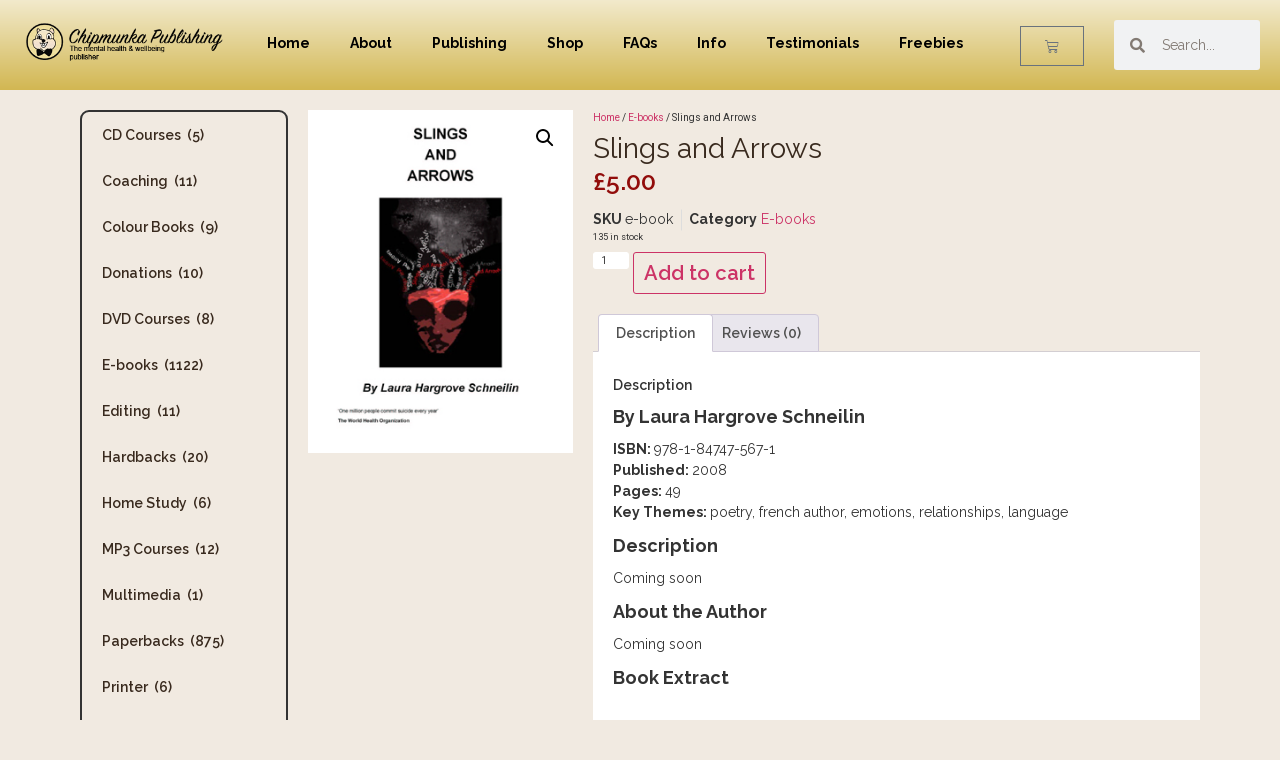

--- FILE ---
content_type: text/html; charset=UTF-8
request_url: https://chipmunkapublishing.com/product/slings-and-arrows/
body_size: 15720
content:
<!doctype html>
<html lang="en-US">
<head>
<meta charset="UTF-8">
<meta name="viewport" content="width=device-width, initial-scale=1">
<link rel="profile" href="https://gmpg.org/xfn/11">
<title>Slings and Arrows &#8211; ChipmunkaPublishing Ltd</title>
<meta name='robots' content='max-image-preview:large' />
<style>img:is([sizes="auto" i], [sizes^="auto," i]) { contain-intrinsic-size: 3000px 1500px }</style>
<link rel="alternate" type="application/rss+xml" title="ChipmunkaPublishing Ltd &raquo; Feed" href="https://chipmunkapublishing.com/feed/" />
<link rel="alternate" type="application/rss+xml" title="ChipmunkaPublishing Ltd &raquo; Comments Feed" href="https://chipmunkapublishing.com/comments/feed/" />
<link rel="alternate" type="application/rss+xml" title="ChipmunkaPublishing Ltd &raquo; Slings and Arrows Comments Feed" href="https://chipmunkapublishing.com/product/slings-and-arrows/feed/" />
<!-- <link rel='stylesheet' id='bs_bootstrap-css' href='https://chipmunkapublishing.com/wp-content/plugins/bootstrap-shortcodes/css/bootstrap.css?ver=6.7.4' media='all' /> -->
<!-- <link rel='stylesheet' id='bs_shortcodes-css' href='https://chipmunkapublishing.com/wp-content/plugins/bootstrap-shortcodes/css/shortcodes.css?ver=6.7.4' media='all' /> -->
<!-- <link rel='stylesheet' id='photoswipe-css' href='https://chipmunkapublishing.com/wp-content/plugins/woocommerce/assets/css/photoswipe/photoswipe.min.css?ver=9.6.3' media='all' /> -->
<!-- <link rel='stylesheet' id='photoswipe-default-skin-css' href='https://chipmunkapublishing.com/wp-content/plugins/woocommerce/assets/css/photoswipe/default-skin/default-skin.min.css?ver=9.6.3' media='all' /> -->
<!-- <link rel='stylesheet' id='woocommerce-layout-css' href='https://chipmunkapublishing.com/wp-content/plugins/woocommerce/assets/css/woocommerce-layout.css?ver=9.6.3' media='all' /> -->
<link rel="stylesheet" type="text/css" href="//chipmunkapublishing.com/wp-content/cache/wpfc-minified/89osf1nd/dr85h.css" media="all"/>
<!-- <link rel='stylesheet' id='woocommerce-smallscreen-css' href='https://chipmunkapublishing.com/wp-content/plugins/woocommerce/assets/css/woocommerce-smallscreen.css?ver=9.6.3' media='only screen and (max-width: 768px)' /> -->
<link rel="stylesheet" type="text/css" href="//chipmunkapublishing.com/wp-content/cache/wpfc-minified/8yxy8qsq/dr7wo.css" media="only screen and (max-width: 768px)"/>
<!-- <link rel='stylesheet' id='woocommerce-general-css' href='https://chipmunkapublishing.com/wp-content/plugins/woocommerce/assets/css/woocommerce.css?ver=9.6.3' media='all' /> -->
<link rel="stylesheet" type="text/css" href="//chipmunkapublishing.com/wp-content/cache/wpfc-minified/d7auwcfo/dr7wo.css" media="all"/>
<style id='woocommerce-inline-inline-css'>
.woocommerce form .form-row .required { visibility: visible; }
</style>
<!-- <link rel='stylesheet' id='gateway-css' href='https://chipmunkapublishing.com/wp-content/plugins/woocommerce-paypal-payments/modules/ppcp-button/assets/css/gateway.css?ver=2.9.6' media='all' /> -->
<!-- <link rel='stylesheet' id='brands-styles-css' href='https://chipmunkapublishing.com/wp-content/plugins/woocommerce/assets/css/brands.css?ver=9.6.3' media='all' /> -->
<!-- <link rel='stylesheet' id='hello-elementor-css' href='https://chipmunkapublishing.com/wp-content/themes/hello-elementor/style.min.css?ver=3.2.1' media='all' /> -->
<!-- <link rel='stylesheet' id='hello-elementor-theme-style-css' href='https://chipmunkapublishing.com/wp-content/themes/hello-elementor/theme.min.css?ver=3.2.1' media='all' /> -->
<!-- <link rel='stylesheet' id='hello-elementor-header-footer-css' href='https://chipmunkapublishing.com/wp-content/themes/hello-elementor/header-footer.min.css?ver=3.2.1' media='all' /> -->
<!-- <link rel='stylesheet' id='elementor-frontend-css' href='https://chipmunkapublishing.com/wp-content/plugins/elementor/assets/css/frontend.min.css?ver=3.27.0' media='all' /> -->
<link rel="stylesheet" type="text/css" href="//chipmunkapublishing.com/wp-content/cache/wpfc-minified/eickd37f/dr85h.css" media="all"/>
<link rel='stylesheet' id='elementor-post-14141-css' href='https://chipmunkapublishing.com/wp-content/uploads/elementor/css/post-14141.css?ver=1737455706' media='all' />
<!-- <link rel='stylesheet' id='widget-image-css' href='https://chipmunkapublishing.com/wp-content/plugins/elementor/assets/css/widget-image.min.css?ver=3.27.0' media='all' /> -->
<!-- <link rel='stylesheet' id='widget-nav-menu-css' href='https://chipmunkapublishing.com/wp-content/plugins/pro-elements/assets/css/widget-nav-menu.min.css?ver=3.26.3' media='all' /> -->
<!-- <link rel='stylesheet' id='widget-woocommerce-menu-cart-css' href='https://chipmunkapublishing.com/wp-content/plugins/pro-elements/assets/css/widget-woocommerce-menu-cart.min.css?ver=3.26.3' media='all' /> -->
<!-- <link rel='stylesheet' id='widget-search-form-css' href='https://chipmunkapublishing.com/wp-content/plugins/pro-elements/assets/css/widget-search-form.min.css?ver=3.26.3' media='all' /> -->
<!-- <link rel='stylesheet' id='elementor-icons-shared-0-css' href='https://chipmunkapublishing.com/wp-content/plugins/elementor/assets/lib/font-awesome/css/fontawesome.min.css?ver=5.15.3' media='all' /> -->
<!-- <link rel='stylesheet' id='elementor-icons-fa-solid-css' href='https://chipmunkapublishing.com/wp-content/plugins/elementor/assets/lib/font-awesome/css/solid.min.css?ver=5.15.3' media='all' /> -->
<!-- <link rel='stylesheet' id='widget-spacer-css' href='https://chipmunkapublishing.com/wp-content/plugins/elementor/assets/css/widget-spacer.min.css?ver=3.27.0' media='all' /> -->
<!-- <link rel='stylesheet' id='widget-heading-css' href='https://chipmunkapublishing.com/wp-content/plugins/elementor/assets/css/widget-heading.min.css?ver=3.27.0' media='all' /> -->
<!-- <link rel='stylesheet' id='widget-social-icons-css' href='https://chipmunkapublishing.com/wp-content/plugins/elementor/assets/css/widget-social-icons.min.css?ver=3.27.0' media='all' /> -->
<!-- <link rel='stylesheet' id='e-apple-webkit-css' href='https://chipmunkapublishing.com/wp-content/plugins/elementor/assets/css/conditionals/apple-webkit.min.css?ver=3.27.0' media='all' /> -->
<!-- <link rel='stylesheet' id='widget-text-editor-css' href='https://chipmunkapublishing.com/wp-content/plugins/elementor/assets/css/widget-text-editor.min.css?ver=3.27.0' media='all' /> -->
<!-- <link rel='stylesheet' id='widget-woocommerce-product-images-css' href='https://chipmunkapublishing.com/wp-content/plugins/pro-elements/assets/css/widget-woocommerce-product-images.min.css?ver=3.26.3' media='all' /> -->
<!-- <link rel='stylesheet' id='widget-woocommerce-product-price-css' href='https://chipmunkapublishing.com/wp-content/plugins/pro-elements/assets/css/widget-woocommerce-product-price.min.css?ver=3.26.3' media='all' /> -->
<!-- <link rel='stylesheet' id='widget-woocommerce-product-meta-css' href='https://chipmunkapublishing.com/wp-content/plugins/pro-elements/assets/css/widget-woocommerce-product-meta.min.css?ver=3.26.3' media='all' /> -->
<!-- <link rel='stylesheet' id='widget-woocommerce-product-add-to-cart-css' href='https://chipmunkapublishing.com/wp-content/plugins/pro-elements/assets/css/widget-woocommerce-product-add-to-cart.min.css?ver=3.26.3' media='all' /> -->
<!-- <link rel='stylesheet' id='widget-woocommerce-product-data-tabs-css' href='https://chipmunkapublishing.com/wp-content/plugins/pro-elements/assets/css/widget-woocommerce-product-data-tabs.min.css?ver=3.26.3' media='all' /> -->
<!-- <link rel='stylesheet' id='elementor-icons-css' href='https://chipmunkapublishing.com/wp-content/plugins/elementor/assets/lib/eicons/css/elementor-icons.min.css?ver=5.35.0' media='all' /> -->
<link rel="stylesheet" type="text/css" href="//chipmunkapublishing.com/wp-content/cache/wpfc-minified/6xl5a6jk/dr85h.css" media="all"/>
<link rel='stylesheet' id='elementor-post-14198-css' href='https://chipmunkapublishing.com/wp-content/uploads/elementor/css/post-14198.css?ver=1737455706' media='all' />
<link rel='stylesheet' id='elementor-post-14217-css' href='https://chipmunkapublishing.com/wp-content/uploads/elementor/css/post-14217.css?ver=1737455706' media='all' />
<link rel='stylesheet' id='elementor-post-14318-css' href='https://chipmunkapublishing.com/wp-content/uploads/elementor/css/post-14318.css?ver=1737455706' media='all' />
<link rel='stylesheet' id='hello-elementor-child-style-css' href='https://chipmunkapublishing.com/wp-content/themes/hello-elementor-child/style.css?ver=2.0.0' media='all' />
<link rel='stylesheet' id='google-fonts-1-css' href='https://fonts.googleapis.com/css?family=Raleway%3A100%2C100italic%2C200%2C200italic%2C300%2C300italic%2C400%2C400italic%2C500%2C500italic%2C600%2C600italic%2C700%2C700italic%2C800%2C800italic%2C900%2C900italic%7CRoboto+Slab%3A100%2C100italic%2C200%2C200italic%2C300%2C300italic%2C400%2C400italic%2C500%2C500italic%2C600%2C600italic%2C700%2C700italic%2C800%2C800italic%2C900%2C900italic%7CRoboto%3A100%2C100italic%2C200%2C200italic%2C300%2C300italic%2C400%2C400italic%2C500%2C500italic%2C600%2C600italic%2C700%2C700italic%2C800%2C800italic%2C900%2C900italic&#038;display=swap&#038;ver=6.7.4' media='all' />
<!-- <link rel='stylesheet' id='elementor-icons-fa-regular-css' href='https://chipmunkapublishing.com/wp-content/plugins/elementor/assets/lib/font-awesome/css/regular.min.css?ver=5.15.3' media='all' /> -->
<!-- <link rel='stylesheet' id='elementor-icons-fa-brands-css' href='https://chipmunkapublishing.com/wp-content/plugins/elementor/assets/lib/font-awesome/css/brands.min.css?ver=5.15.3' media='all' /> -->
<link rel="stylesheet" type="text/css" href="//chipmunkapublishing.com/wp-content/cache/wpfc-minified/jlp8i32q/dr7wo.css" media="all"/>
<link rel="preconnect" href="https://fonts.gstatic.com/" crossorigin><script src='//chipmunkapublishing.com/wp-content/cache/wpfc-minified/k9t64o6l/dr7wo.js' type="text/javascript"></script>
<!-- <script src="https://chipmunkapublishing.com/wp-includes/js/jquery/jquery.min.js?ver=3.7.1" id="jquery-core-js"></script> -->
<!-- <script src="https://chipmunkapublishing.com/wp-includes/js/jquery/jquery-migrate.min.js?ver=3.4.1" id="jquery-migrate-js"></script> -->
<!-- <script src="https://chipmunkapublishing.com/wp-content/plugins/bootstrap-shortcodes/js/bootstrap.js?ver=6.7.4" id="bs_bootstrap-js"></script> -->
<!-- <script src="https://chipmunkapublishing.com/wp-content/plugins/bootstrap-shortcodes/js/init.js?ver=6.7.4" id="bs_init-js"></script> -->
<!-- <script src="https://chipmunkapublishing.com/wp-content/plugins/woocommerce/assets/js/jquery-blockui/jquery.blockUI.min.js?ver=2.7.0-wc.9.6.3" id="jquery-blockui-js" defer data-wp-strategy="defer"></script> -->
<script id="wc-add-to-cart-js-extra">
var wc_add_to_cart_params = {"ajax_url":"\/wp-admin\/admin-ajax.php","wc_ajax_url":"\/?wc-ajax=%%endpoint%%","i18n_view_cart":"View cart","cart_url":"https:\/\/chipmunkapublishing.com\/cart\/","is_cart":"","cart_redirect_after_add":"no"};
</script>
<script src='//chipmunkapublishing.com/wp-content/cache/wpfc-minified/1ynghcuj/dr85h.js' type="text/javascript"></script>
<!-- <script src="https://chipmunkapublishing.com/wp-content/plugins/woocommerce/assets/js/frontend/add-to-cart.min.js?ver=9.6.3" id="wc-add-to-cart-js" defer data-wp-strategy="defer"></script> -->
<!-- <script src="https://chipmunkapublishing.com/wp-content/plugins/woocommerce/assets/js/zoom/jquery.zoom.min.js?ver=1.7.21-wc.9.6.3" id="zoom-js" defer data-wp-strategy="defer"></script> -->
<!-- <script src="https://chipmunkapublishing.com/wp-content/plugins/woocommerce/assets/js/flexslider/jquery.flexslider.min.js?ver=2.7.2-wc.9.6.3" id="flexslider-js" defer data-wp-strategy="defer"></script> -->
<!-- <script src="https://chipmunkapublishing.com/wp-content/plugins/woocommerce/assets/js/photoswipe/photoswipe.min.js?ver=4.1.1-wc.9.6.3" id="photoswipe-js" defer data-wp-strategy="defer"></script> -->
<!-- <script src="https://chipmunkapublishing.com/wp-content/plugins/woocommerce/assets/js/photoswipe/photoswipe-ui-default.min.js?ver=4.1.1-wc.9.6.3" id="photoswipe-ui-default-js" defer data-wp-strategy="defer"></script> -->
<script id="wc-single-product-js-extra">
var wc_single_product_params = {"i18n_required_rating_text":"Please select a rating","i18n_product_gallery_trigger_text":"View full-screen image gallery","review_rating_required":"yes","flexslider":{"rtl":false,"animation":"slide","smoothHeight":true,"directionNav":false,"controlNav":"thumbnails","slideshow":false,"animationSpeed":500,"animationLoop":false,"allowOneSlide":false},"zoom_enabled":"1","zoom_options":[],"photoswipe_enabled":"1","photoswipe_options":{"shareEl":false,"closeOnScroll":false,"history":false,"hideAnimationDuration":0,"showAnimationDuration":0},"flexslider_enabled":"1"};
</script>
<script src='//chipmunkapublishing.com/wp-content/cache/wpfc-minified/ld55epvm/dr85h.js' type="text/javascript"></script>
<!-- <script src="https://chipmunkapublishing.com/wp-content/plugins/woocommerce/assets/js/frontend/single-product.min.js?ver=9.6.3" id="wc-single-product-js" defer data-wp-strategy="defer"></script> -->
<!-- <script src="https://chipmunkapublishing.com/wp-content/plugins/woocommerce/assets/js/js-cookie/js.cookie.min.js?ver=2.1.4-wc.9.6.3" id="js-cookie-js" defer data-wp-strategy="defer"></script> -->
<script id="woocommerce-js-extra">
var woocommerce_params = {"ajax_url":"\/wp-admin\/admin-ajax.php","wc_ajax_url":"\/?wc-ajax=%%endpoint%%"};
</script>
<script src='//chipmunkapublishing.com/wp-content/cache/wpfc-minified/f0zugjzp/dr7wo.js' type="text/javascript"></script>
<!-- <script src="https://chipmunkapublishing.com/wp-content/plugins/woocommerce/assets/js/frontend/woocommerce.min.js?ver=9.6.3" id="woocommerce-js" defer data-wp-strategy="defer"></script> -->
<link rel="https://api.w.org/" href="https://chipmunkapublishing.com/wp-json/" /><link rel="alternate" title="JSON" type="application/json" href="https://chipmunkapublishing.com/wp-json/wp/v2/product/32308" /><link rel="EditURI" type="application/rsd+xml" title="RSD" href="https://chipmunkapublishing.com/xmlrpc.php?rsd" />
<meta name="generator" content="WordPress 6.7.4" />
<meta name="generator" content="WooCommerce 9.6.3" />
<link rel="canonical" href="https://chipmunkapublishing.com/product/slings-and-arrows/" />
<link rel='shortlink' href='https://chipmunkapublishing.com/?p=32308' />
<link rel="alternate" title="oEmbed (JSON)" type="application/json+oembed" href="https://chipmunkapublishing.com/wp-json/oembed/1.0/embed?url=https%3A%2F%2Fchipmunkapublishing.com%2Fproduct%2Fslings-and-arrows%2F" />
<link rel="alternate" title="oEmbed (XML)" type="text/xml+oembed" href="https://chipmunkapublishing.com/wp-json/oembed/1.0/embed?url=https%3A%2F%2Fchipmunkapublishing.com%2Fproduct%2Fslings-and-arrows%2F&#038;format=xml" />
<noscript><style>.woocommerce-product-gallery{ opacity: 1 !important; }</style></noscript>
<meta name="generator" content="Elementor 3.27.0; features: additional_custom_breakpoints; settings: css_print_method-external, google_font-enabled, font_display-swap">
<style>
.e-con.e-parent:nth-of-type(n+4):not(.e-lazyloaded):not(.e-no-lazyload),
.e-con.e-parent:nth-of-type(n+4):not(.e-lazyloaded):not(.e-no-lazyload) * {
background-image: none !important;
}
@media screen and (max-height: 1024px) {
.e-con.e-parent:nth-of-type(n+3):not(.e-lazyloaded):not(.e-no-lazyload),
.e-con.e-parent:nth-of-type(n+3):not(.e-lazyloaded):not(.e-no-lazyload) * {
background-image: none !important;
}
}
@media screen and (max-height: 640px) {
.e-con.e-parent:nth-of-type(n+2):not(.e-lazyloaded):not(.e-no-lazyload),
.e-con.e-parent:nth-of-type(n+2):not(.e-lazyloaded):not(.e-no-lazyload) * {
background-image: none !important;
}
}
</style>
<style class='wp-fonts-local'>
@font-face{font-family:Inter;font-style:normal;font-weight:300 900;font-display:fallback;src:url('https://chipmunkapublishing.com/wp-content/plugins/woocommerce/assets/fonts/Inter-VariableFont_slnt,wght.woff2') format('woff2');font-stretch:normal;}
@font-face{font-family:Cardo;font-style:normal;font-weight:400;font-display:fallback;src:url('https://chipmunkapublishing.com/wp-content/plugins/woocommerce/assets/fonts/cardo_normal_400.woff2') format('woff2');}
</style>
<link rel="icon" href="https://chipmunkapublishing.com/wp-content/uploads/2023/09/cropped-ChiplogoColour-1-32x32.png" sizes="32x32" />
<link rel="icon" href="https://chipmunkapublishing.com/wp-content/uploads/2023/09/cropped-ChiplogoColour-1-192x192.png" sizes="192x192" />
<link rel="apple-touch-icon" href="https://chipmunkapublishing.com/wp-content/uploads/2023/09/cropped-ChiplogoColour-1-180x180.png" />
<meta name="msapplication-TileImage" content="https://chipmunkapublishing.com/wp-content/uploads/2023/09/cropped-ChiplogoColour-1-270x270.png" />
</head>
<body class="product-template-default single single-product postid-32308 wp-custom-logo wp-embed-responsive theme-hello-elementor woocommerce woocommerce-page woocommerce-no-js elementor-default elementor-template-full-width elementor-kit-14141 elementor-page-14318">
<a class="skip-link screen-reader-text" href="#content">Skip to content</a>
<div data-elementor-type="header" data-elementor-id="14198" class="elementor elementor-14198 elementor-location-header" data-elementor-post-type="elementor_library">
<div class="elementor-element elementor-element-60648ff6 e-con-full e-flex e-con e-parent" data-id="60648ff6" data-element_type="container" data-settings="{&quot;background_background&quot;:&quot;gradient&quot;,&quot;sticky&quot;:&quot;top&quot;,&quot;sticky_on&quot;:[&quot;desktop&quot;,&quot;tablet&quot;,&quot;mobile&quot;],&quot;sticky_offset&quot;:0,&quot;sticky_effects_offset&quot;:0,&quot;sticky_anchor_link_offset&quot;:0}">
<div class="elementor-element elementor-element-754a9640 e-con-full e-flex e-con e-child" data-id="754a9640" data-element_type="container">
<div class="elementor-element elementor-element-3bb8302f elementor-widget elementor-widget-image" data-id="3bb8302f" data-element_type="widget" data-widget_type="image.default">
<div class="elementor-widget-container">
<img width="350" height="72" src="https://chipmunkapublishing.com/wp-content/uploads/2023/09/Chip.png" class="attachment-full size-full wp-image-14142" alt="" />															</div>
</div>
</div>
<div class="elementor-element elementor-element-58f389ea e-con-full e-flex e-con e-child" data-id="58f389ea" data-element_type="container">
<div class="elementor-element elementor-element-288a34e elementor-nav-menu--dropdown-tablet elementor-nav-menu__text-align-aside elementor-nav-menu--toggle elementor-nav-menu--burger elementor-widget elementor-widget-nav-menu" data-id="288a34e" data-element_type="widget" data-settings="{&quot;layout&quot;:&quot;horizontal&quot;,&quot;submenu_icon&quot;:{&quot;value&quot;:&quot;&lt;i class=\&quot;fas fa-caret-down\&quot;&gt;&lt;\/i&gt;&quot;,&quot;library&quot;:&quot;fa-solid&quot;},&quot;toggle&quot;:&quot;burger&quot;}" data-widget_type="nav-menu.default">
<div class="elementor-widget-container">
<nav aria-label="Menu" class="elementor-nav-menu--main elementor-nav-menu__container elementor-nav-menu--layout-horizontal e--pointer-none">
<ul id="menu-1-288a34e" class="elementor-nav-menu"><li class="menu-item menu-item-type-post_type menu-item-object-page menu-item-home menu-item-673"><a href="https://chipmunkapublishing.com/" class="elementor-item">Home</a></li>
<li class="menu-item menu-item-type-post_type menu-item-object-page menu-item-679"><a href="https://chipmunkapublishing.com/about/" class="elementor-item">About</a></li>
<li class="menu-item menu-item-type-post_type menu-item-object-page menu-item-745"><a href="https://chipmunkapublishing.com/get-published/" class="elementor-item">Publishing</a></li>
<li class="menu-item menu-item-type-custom menu-item-object-custom menu-item-635"><a href="https://chipmunkapublishing.com/shop/" class="elementor-item">Shop</a></li>
<li class="menu-item menu-item-type-post_type menu-item-object-page menu-item-680"><a href="https://chipmunkapublishing.com/faqs-2/" class="elementor-item">FAQs</a></li>
<li class="menu-item menu-item-type-post_type menu-item-object-page menu-item-638"><a href="https://chipmunkapublishing.com/author-information/" class="elementor-item">Info</a></li>
<li class="menu-item menu-item-type-post_type menu-item-object-page menu-item-672"><a href="https://chipmunkapublishing.com/testimonials/" class="elementor-item">Testimonials</a></li>
<li class="menu-item menu-item-type-post_type menu-item-object-page menu-item-30108"><a href="https://chipmunkapublishing.com/specials/" class="elementor-item">Freebies</a></li>
</ul>			</nav>
<div class="elementor-menu-toggle" role="button" tabindex="0" aria-label="Menu Toggle" aria-expanded="false">
<i aria-hidden="true" role="presentation" class="elementor-menu-toggle__icon--open eicon-menu-bar"></i><i aria-hidden="true" role="presentation" class="elementor-menu-toggle__icon--close eicon-close"></i>		</div>
<nav class="elementor-nav-menu--dropdown elementor-nav-menu__container" aria-hidden="true">
<ul id="menu-2-288a34e" class="elementor-nav-menu"><li class="menu-item menu-item-type-post_type menu-item-object-page menu-item-home menu-item-673"><a href="https://chipmunkapublishing.com/" class="elementor-item" tabindex="-1">Home</a></li>
<li class="menu-item menu-item-type-post_type menu-item-object-page menu-item-679"><a href="https://chipmunkapublishing.com/about/" class="elementor-item" tabindex="-1">About</a></li>
<li class="menu-item menu-item-type-post_type menu-item-object-page menu-item-745"><a href="https://chipmunkapublishing.com/get-published/" class="elementor-item" tabindex="-1">Publishing</a></li>
<li class="menu-item menu-item-type-custom menu-item-object-custom menu-item-635"><a href="https://chipmunkapublishing.com/shop/" class="elementor-item" tabindex="-1">Shop</a></li>
<li class="menu-item menu-item-type-post_type menu-item-object-page menu-item-680"><a href="https://chipmunkapublishing.com/faqs-2/" class="elementor-item" tabindex="-1">FAQs</a></li>
<li class="menu-item menu-item-type-post_type menu-item-object-page menu-item-638"><a href="https://chipmunkapublishing.com/author-information/" class="elementor-item" tabindex="-1">Info</a></li>
<li class="menu-item menu-item-type-post_type menu-item-object-page menu-item-672"><a href="https://chipmunkapublishing.com/testimonials/" class="elementor-item" tabindex="-1">Testimonials</a></li>
<li class="menu-item menu-item-type-post_type menu-item-object-page menu-item-30108"><a href="https://chipmunkapublishing.com/specials/" class="elementor-item" tabindex="-1">Freebies</a></li>
</ul>			</nav>
</div>
</div>
</div>
<div class="elementor-element elementor-element-2e4f5b0 toggle-icon--cart-light elementor-menu-cart--items-indicator-none elementor-widget__width-initial elementor-menu-cart--cart-type-side-cart elementor-menu-cart--show-remove-button-yes elementor-widget elementor-widget-woocommerce-menu-cart" data-id="2e4f5b0" data-element_type="widget" data-settings="{&quot;automatically_open_cart&quot;:&quot;yes&quot;,&quot;cart_type&quot;:&quot;side-cart&quot;,&quot;open_cart&quot;:&quot;click&quot;}" data-widget_type="woocommerce-menu-cart.default">
<div class="elementor-widget-container">
<div class="elementor-menu-cart__wrapper">
<div class="elementor-menu-cart__toggle_wrapper">
<div class="elementor-menu-cart__container elementor-lightbox" aria-hidden="true">
<div class="elementor-menu-cart__main" aria-hidden="true">
<div class="elementor-menu-cart__close-button">
</div>
<div class="widget_shopping_cart_content">
</div>
</div>
</div>
<div class="elementor-menu-cart__toggle elementor-button-wrapper">
<a id="elementor-menu-cart__toggle_button" href="#" class="elementor-menu-cart__toggle_button elementor-button elementor-size-sm" aria-expanded="false">
<span class="elementor-button-text"><span class="woocommerce-Price-amount amount"><bdi><span class="woocommerce-Price-currencySymbol">&pound;</span>0.00</bdi></span></span>
<span class="elementor-button-icon">
<span class="elementor-button-icon-qty" data-counter="0">0</span>
<i class="eicon-cart-light"></i>					<span class="elementor-screen-only">Cart</span>
</span>
</a>
</div>
</div>
</div> <!-- close elementor-menu-cart__wrapper -->
</div>
</div>
<div class="elementor-element elementor-element-5353b16a e-con-full e-flex e-con e-child" data-id="5353b16a" data-element_type="container">
<div class="elementor-element elementor-element-220a7be elementor-search-form--skin-minimal elementor-widget elementor-widget-search-form" data-id="220a7be" data-element_type="widget" data-settings="{&quot;skin&quot;:&quot;minimal&quot;}" data-widget_type="search-form.default">
<div class="elementor-widget-container">
<search role="search">
<form class="elementor-search-form" action="https://chipmunkapublishing.com" method="get">
<div class="elementor-search-form__container">
<label class="elementor-screen-only" for="elementor-search-form-220a7be">Search</label>
<div class="elementor-search-form__icon">
<i aria-hidden="true" class="fas fa-search"></i>							<span class="elementor-screen-only">Search</span>
</div>
<input id="elementor-search-form-220a7be" placeholder="Search..." class="elementor-search-form__input" type="search" name="s" value="">
</div>
</form>
</search>
</div>
</div>
</div>
</div>
</div>
<div class="woocommerce-notices-wrapper"></div>		<div data-elementor-type="product" data-elementor-id="14318" class="elementor elementor-14318 elementor-location-single post-32308 product type-product status-publish has-post-thumbnail product_cat-e-books first instock downloadable shipping-taxable purchasable product-type-simple product" data-elementor-post-type="elementor_library">
<div class="elementor-element elementor-element-d06845f e-flex e-con-boxed e-con e-parent" data-id="d06845f" data-element_type="container">
<div class="e-con-inner">
<div class="elementor-element elementor-element-5a76541 e-con-full e-flex e-con e-child" data-id="5a76541" data-element_type="container">
<div class="elementor-element elementor-element-471014d elementor-nav-menu__align-start elementor-nav-menu--dropdown-tablet elementor-nav-menu__text-align-aside elementor-nav-menu--toggle elementor-nav-menu--burger elementor-widget elementor-widget-nav-menu" data-id="471014d" data-element_type="widget" data-settings="{&quot;layout&quot;:&quot;vertical&quot;,&quot;submenu_icon&quot;:{&quot;value&quot;:&quot;&lt;i class=\&quot;fas fa-caret-down\&quot;&gt;&lt;\/i&gt;&quot;,&quot;library&quot;:&quot;fa-solid&quot;},&quot;toggle&quot;:&quot;burger&quot;}" data-widget_type="nav-menu.default">
<div class="elementor-widget-container">
<nav aria-label="Menu" class="elementor-nav-menu--main elementor-nav-menu__container elementor-nav-menu--layout-vertical e--pointer-none">
<ul id="menu-1-471014d" class="elementor-nav-menu sm-vertical"><li class="menu-item menu-item-type-taxonomy menu-item-object-product_cat menu-item-36391"><a href="https://chipmunkapublishing.com/product-category/cd-courses/" class="elementor-item">CD Courses<span class='menu-item-count'>&nbsp; (5)</span></a></li>
<li class="menu-item menu-item-type-taxonomy menu-item-object-product_cat menu-item-36392"><a href="https://chipmunkapublishing.com/product-category/coaching/" class="elementor-item">Coaching<span class='menu-item-count'>&nbsp; (11)</span></a></li>
<li class="menu-item menu-item-type-taxonomy menu-item-object-product_cat menu-item-36393"><a href="https://chipmunkapublishing.com/product-category/colour-books/" class="elementor-item">Colour Books<span class='menu-item-count'>&nbsp; (9)</span></a></li>
<li class="menu-item menu-item-type-taxonomy menu-item-object-product_cat menu-item-36394"><a href="https://chipmunkapublishing.com/product-category/donations/" class="elementor-item">Donations<span class='menu-item-count'>&nbsp; (10)</span></a></li>
<li class="menu-item menu-item-type-taxonomy menu-item-object-product_cat menu-item-36395"><a href="https://chipmunkapublishing.com/product-category/dvd-courses/" class="elementor-item">DVD Courses<span class='menu-item-count'>&nbsp; (8)</span></a></li>
<li class="menu-item menu-item-type-taxonomy menu-item-object-product_cat current-product-ancestor current-menu-parent current-product-parent menu-item-36396"><a href="https://chipmunkapublishing.com/product-category/e-books/" class="elementor-item">E-books<span class='menu-item-count'>&nbsp; (1122)</span></a></li>
<li class="menu-item menu-item-type-taxonomy menu-item-object-product_cat menu-item-36397"><a href="https://chipmunkapublishing.com/product-category/editing/" class="elementor-item">Editing<span class='menu-item-count'>&nbsp; (11)</span></a></li>
<li class="menu-item menu-item-type-taxonomy menu-item-object-product_cat menu-item-36398"><a href="https://chipmunkapublishing.com/product-category/hardbacks/" class="elementor-item">Hardbacks<span class='menu-item-count'>&nbsp; (20)</span></a></li>
<li class="menu-item menu-item-type-taxonomy menu-item-object-product_cat menu-item-36399"><a href="https://chipmunkapublishing.com/product-category/home-study/" class="elementor-item">Home Study<span class='menu-item-count'>&nbsp; (6)</span></a></li>
<li class="menu-item menu-item-type-taxonomy menu-item-object-product_cat menu-item-36400"><a href="https://chipmunkapublishing.com/product-category/mp3-courses/" class="elementor-item">MP3 Courses<span class='menu-item-count'>&nbsp; (12)</span></a></li>
<li class="menu-item menu-item-type-taxonomy menu-item-object-product_cat menu-item-36401"><a href="https://chipmunkapublishing.com/product-category/multimedia/" class="elementor-item">Multimedia<span class='menu-item-count'>&nbsp; (1)</span></a></li>
<li class="menu-item menu-item-type-taxonomy menu-item-object-product_cat menu-item-36402"><a href="https://chipmunkapublishing.com/product-category/paperbacks/" class="elementor-item">Paperbacks<span class='menu-item-count'>&nbsp; (875)</span></a></li>
<li class="menu-item menu-item-type-taxonomy menu-item-object-product_cat menu-item-36403"><a href="https://chipmunkapublishing.com/product-category/printer/" class="elementor-item">Printer<span class='menu-item-count'>&nbsp; (6)</span></a></li>
<li class="menu-item menu-item-type-taxonomy menu-item-object-product_cat menu-item-36404"><a href="https://chipmunkapublishing.com/product-category/publishing/" class="elementor-item">Publishing<span class='menu-item-count'>&nbsp; (20)</span></a></li>
<li class="menu-item menu-item-type-taxonomy menu-item-object-product_cat menu-item-36405"><a href="https://chipmunkapublishing.com/product-category/seminars/" class="elementor-item">Seminars<span class='menu-item-count'>&nbsp; (8)</span></a></li>
<li class="menu-item menu-item-type-taxonomy menu-item-object-product_cat menu-item-36406"><a href="https://chipmunkapublishing.com/product-category/services/" class="elementor-item">Services<span class='menu-item-count'>&nbsp; (19)</span></a></li>
</ul>			</nav>
<div class="elementor-menu-toggle" role="button" tabindex="0" aria-label="Menu Toggle" aria-expanded="false">
<i aria-hidden="true" role="presentation" class="elementor-menu-toggle__icon--open eicon-menu-bar"></i><i aria-hidden="true" role="presentation" class="elementor-menu-toggle__icon--close eicon-close"></i>		</div>
<nav class="elementor-nav-menu--dropdown elementor-nav-menu__container" aria-hidden="true">
<ul id="menu-2-471014d" class="elementor-nav-menu sm-vertical"><li class="menu-item menu-item-type-taxonomy menu-item-object-product_cat menu-item-36391"><a href="https://chipmunkapublishing.com/product-category/cd-courses/" class="elementor-item" tabindex="-1">CD Courses<span class='menu-item-count'>&nbsp; (5)</span></a></li>
<li class="menu-item menu-item-type-taxonomy menu-item-object-product_cat menu-item-36392"><a href="https://chipmunkapublishing.com/product-category/coaching/" class="elementor-item" tabindex="-1">Coaching<span class='menu-item-count'>&nbsp; (11)</span></a></li>
<li class="menu-item menu-item-type-taxonomy menu-item-object-product_cat menu-item-36393"><a href="https://chipmunkapublishing.com/product-category/colour-books/" class="elementor-item" tabindex="-1">Colour Books<span class='menu-item-count'>&nbsp; (9)</span></a></li>
<li class="menu-item menu-item-type-taxonomy menu-item-object-product_cat menu-item-36394"><a href="https://chipmunkapublishing.com/product-category/donations/" class="elementor-item" tabindex="-1">Donations<span class='menu-item-count'>&nbsp; (10)</span></a></li>
<li class="menu-item menu-item-type-taxonomy menu-item-object-product_cat menu-item-36395"><a href="https://chipmunkapublishing.com/product-category/dvd-courses/" class="elementor-item" tabindex="-1">DVD Courses<span class='menu-item-count'>&nbsp; (8)</span></a></li>
<li class="menu-item menu-item-type-taxonomy menu-item-object-product_cat current-product-ancestor current-menu-parent current-product-parent menu-item-36396"><a href="https://chipmunkapublishing.com/product-category/e-books/" class="elementor-item" tabindex="-1">E-books<span class='menu-item-count'>&nbsp; (1122)</span></a></li>
<li class="menu-item menu-item-type-taxonomy menu-item-object-product_cat menu-item-36397"><a href="https://chipmunkapublishing.com/product-category/editing/" class="elementor-item" tabindex="-1">Editing<span class='menu-item-count'>&nbsp; (11)</span></a></li>
<li class="menu-item menu-item-type-taxonomy menu-item-object-product_cat menu-item-36398"><a href="https://chipmunkapublishing.com/product-category/hardbacks/" class="elementor-item" tabindex="-1">Hardbacks<span class='menu-item-count'>&nbsp; (20)</span></a></li>
<li class="menu-item menu-item-type-taxonomy menu-item-object-product_cat menu-item-36399"><a href="https://chipmunkapublishing.com/product-category/home-study/" class="elementor-item" tabindex="-1">Home Study<span class='menu-item-count'>&nbsp; (6)</span></a></li>
<li class="menu-item menu-item-type-taxonomy menu-item-object-product_cat menu-item-36400"><a href="https://chipmunkapublishing.com/product-category/mp3-courses/" class="elementor-item" tabindex="-1">MP3 Courses<span class='menu-item-count'>&nbsp; (12)</span></a></li>
<li class="menu-item menu-item-type-taxonomy menu-item-object-product_cat menu-item-36401"><a href="https://chipmunkapublishing.com/product-category/multimedia/" class="elementor-item" tabindex="-1">Multimedia<span class='menu-item-count'>&nbsp; (1)</span></a></li>
<li class="menu-item menu-item-type-taxonomy menu-item-object-product_cat menu-item-36402"><a href="https://chipmunkapublishing.com/product-category/paperbacks/" class="elementor-item" tabindex="-1">Paperbacks<span class='menu-item-count'>&nbsp; (875)</span></a></li>
<li class="menu-item menu-item-type-taxonomy menu-item-object-product_cat menu-item-36403"><a href="https://chipmunkapublishing.com/product-category/printer/" class="elementor-item" tabindex="-1">Printer<span class='menu-item-count'>&nbsp; (6)</span></a></li>
<li class="menu-item menu-item-type-taxonomy menu-item-object-product_cat menu-item-36404"><a href="https://chipmunkapublishing.com/product-category/publishing/" class="elementor-item" tabindex="-1">Publishing<span class='menu-item-count'>&nbsp; (20)</span></a></li>
<li class="menu-item menu-item-type-taxonomy menu-item-object-product_cat menu-item-36405"><a href="https://chipmunkapublishing.com/product-category/seminars/" class="elementor-item" tabindex="-1">Seminars<span class='menu-item-count'>&nbsp; (8)</span></a></li>
<li class="menu-item menu-item-type-taxonomy menu-item-object-product_cat menu-item-36406"><a href="https://chipmunkapublishing.com/product-category/services/" class="elementor-item" tabindex="-1">Services<span class='menu-item-count'>&nbsp; (19)</span></a></li>
</ul>			</nav>
</div>
</div>
</div>
<div class="elementor-element elementor-element-2ffe5b4 e-con-full e-flex e-con e-child" data-id="2ffe5b4" data-element_type="container">
<div class="elementor-element elementor-element-5b67cd7 yes elementor-widget elementor-widget-woocommerce-product-images" data-id="5b67cd7" data-element_type="widget" data-widget_type="woocommerce-product-images.default">
<div class="elementor-widget-container">
<div class="woocommerce-product-gallery woocommerce-product-gallery--with-images woocommerce-product-gallery--columns-4 images" data-columns="4" style="opacity: 0; transition: opacity .25s ease-in-out;">
<div class="woocommerce-product-gallery__wrapper">
<div data-thumb="https://chipmunkapublishing.com/wp-content/uploads/nc/slings-and-arrows.jpg" data-thumb-alt="Slings and Arrows" data-thumb-srcset=""  data-thumb-sizes="(max-width: 77px) 100vw, 77px" class="woocommerce-product-gallery__image"><a href="https://chipmunkapublishing.com/wp-content/uploads/nc/slings-and-arrows.jpg"><img fetchpriority="high" width="300" height="388" src="https://chipmunkapublishing.com/wp-content/uploads/nc/slings-and-arrows.jpg" class="wp-post-image" alt="Slings and Arrows" data-caption="" data-src="https://chipmunkapublishing.com/wp-content/uploads/nc/slings-and-arrows.jpg" data-large_image="https://chipmunkapublishing.com/wp-content/uploads/nc/slings-and-arrows.jpg" data-large_image_width="300" data-large_image_height="388" decoding="async" /></a></div>	</div>
</div>
</div>
</div>
</div>
<div class="elementor-element elementor-element-844f998 e-con-full e-flex e-con e-child" data-id="844f998" data-element_type="container">
<div class="elementor-element elementor-element-ac8032f elementor-widget elementor-widget-woocommerce-breadcrumb" data-id="ac8032f" data-element_type="widget" data-widget_type="woocommerce-breadcrumb.default">
<div class="elementor-widget-container">
<nav class="woocommerce-breadcrumb" aria-label="Breadcrumb"><a href="https://chipmunkapublishing.com">Home</a>&nbsp;&#47;&nbsp;<a href="https://chipmunkapublishing.com/product-category/e-books/">E-books</a>&nbsp;&#47;&nbsp;Slings and Arrows</nav>				</div>
</div>
<div class="elementor-element elementor-element-578b3cf elementor-widget elementor-widget-woocommerce-product-title elementor-page-title elementor-widget-heading" data-id="578b3cf" data-element_type="widget" data-widget_type="woocommerce-product-title.default">
<div class="elementor-widget-container">
<h1 class="product_title entry-title elementor-heading-title elementor-size-default">Slings and Arrows</h1>				</div>
</div>
<div class="elementor-element elementor-element-e044f83 elementor-widget elementor-widget-woocommerce-product-price" data-id="e044f83" data-element_type="widget" data-widget_type="woocommerce-product-price.default">
<div class="elementor-widget-container">
<p class="price"><span class="woocommerce-Price-amount amount"><bdi><span class="woocommerce-Price-currencySymbol">&pound;</span>5.00</bdi></span></p>
</div>
</div>
<div class="elementor-element elementor-element-72ed8d8 elementor-woo-meta--view-inline elementor-widget elementor-widget-woocommerce-product-meta" data-id="72ed8d8" data-element_type="widget" data-widget_type="woocommerce-product-meta.default">
<div class="elementor-widget-container">
<div class="product_meta">
<span class="sku_wrapper detail-container">
<span class="detail-label">
SKU					</span>
<span class="sku">
e-book					</span>
</span>
<span class="posted_in detail-container"><span class="detail-label">Category</span> <span class="detail-content"><a href="https://chipmunkapublishing.com/product-category/e-books/" rel="tag">E-books</a></span></span>
</div>
</div>
</div>
<div class="elementor-element elementor-element-3260294 e-add-to-cart--show-quantity-yes elementor-widget elementor-widget-woocommerce-product-add-to-cart" data-id="3260294" data-element_type="widget" data-widget_type="woocommerce-product-add-to-cart.default">
<div class="elementor-widget-container">
<div class="elementor-add-to-cart elementor-product-simple">
<p class="stock in-stock">135 in stock</p>
<form class="cart" action="https://chipmunkapublishing.com/product/slings-and-arrows/" method="post" enctype='multipart/form-data'>
<div class="quantity">
<label class="screen-reader-text" for="quantity_696defb6efffd">Slings and Arrows quantity</label>
<input
type="number"
id="quantity_696defb6efffd"
class="input-text qty text"
name="quantity"
value="1"
aria-label="Product quantity"
min="1"
max="135"
step="1"
placeholder=""
inputmode="numeric"
autocomplete="off"
/>
</div>
<button type="submit" name="add-to-cart" value="32308" class="single_add_to_cart_button button alt">Add to cart</button>
</form>
</div>
</div>
</div>
<div class="elementor-element elementor-element-31aa66e elementor-widget elementor-widget-woocommerce-product-data-tabs" data-id="31aa66e" data-element_type="widget" data-widget_type="woocommerce-product-data-tabs.default">
<div class="elementor-widget-container">
<div class="woocommerce-tabs wc-tabs-wrapper">
<ul class="tabs wc-tabs" role="tablist">
<li class="description_tab" id="tab-title-description">
<a href="#tab-description" role="tab" aria-controls="tab-description">
Description					</a>
</li>
<li class="reviews_tab" id="tab-title-reviews">
<a href="#tab-reviews" role="tab" aria-controls="tab-reviews">
Reviews (0)					</a>
</li>
</ul>
<div class="woocommerce-Tabs-panel woocommerce-Tabs-panel--description panel entry-content wc-tab" id="tab-description" role="tabpanel" aria-labelledby="tab-title-description">
<h2>Description</h2>
<p><b><font size =4>By Laura Hargrove Schneilin</b></font></p>
<p><b>ISBN: </b>978-1-84747-567-1<br />
<b>Published: </b>2008<br />
<b>Pages: </b>49<br />
<b>Key Themes: </b>poetry, french author, emotions, relationships, language</p>
<p><b><font size =4>Description</font></b></p>
<p>
Coming soon</p>
<p><b><font size =4>About the Author</b></font></p>
<p>
Coming soon</p>
<p><b><font size =4>Book Extract</b></font></p>
<p>
<i><br />
Father, figure of steel, <br />
Figure of brass<br />
Reduced to clay<br />
Before decrepitude<br />
Had withered your face<br />
Lost adrift<br />
With words lost<br />
Between meaning and thought<br />
You wander alone<br />
In meanders unknown<br />
A cloud overhanging<br />
Your past and your future<br />
And your present we can <br />
Only guess<br />
You smile like a child<br />
Then frown like a titan<br />
No in between<br />
For those grasping<br />
The very thin<br />
Discovery<br />
Of who you have become.<br />
</i></p>
<p><script type="text/javascript">
var gaJsHost = (("https:" == document.location.protocol) ? "https://ssl." : "http://www.");
document.write(unescape("%3Cscript src='" + gaJsHost + "google-analytics.com/ga.js' type='text/javascript'%3E%3C/script%3E"));
</script><br />
<script type="text/javascript">
try {
var pageTracker = _gat._getTracker("UA-7860288-1");
pageTracker._trackPageview();
} catch(err) {}</script></p>
</div>
<div class="woocommerce-Tabs-panel woocommerce-Tabs-panel--reviews panel entry-content wc-tab" id="tab-reviews" role="tabpanel" aria-labelledby="tab-title-reviews">
<div id="reviews" class="woocommerce-Reviews">
<div id="comments">
<h2 class="woocommerce-Reviews-title">
Reviews		</h2>
<p class="woocommerce-noreviews">There are no reviews yet.</p>
</div>
<p class="woocommerce-verification-required">Only logged in customers who have purchased this product may leave a review.</p>
<div class="clear"></div>
</div>
</div>
</div>
</div>
</div>
</div>
</div>
</div>
</div>
		<div data-elementor-type="footer" data-elementor-id="14217" class="elementor elementor-14217 elementor-location-footer" data-elementor-post-type="elementor_library">
<div class="elementor-element elementor-element-d6f8f1d e-flex e-con-boxed e-con e-parent" data-id="d6f8f1d" data-element_type="container">
<div class="e-con-inner">
<div class="elementor-element elementor-element-4d51bd6 elementor-widget elementor-widget-heading" data-id="4d51bd6" data-element_type="widget" data-widget_type="heading.default">
<div class="elementor-widget-container">
<h1 class="elementor-heading-title elementor-size-default">Email Signup</h1>				</div>
</div>
<div class="elementor-element elementor-element-a895978 elementor-widget elementor-widget-html" data-id="a895978" data-element_type="widget" data-widget_type="html.default">
<div class="elementor-widget-container">
<div id="icontactSignupFormWrapper414"><script type="text/javascript" async src="https://app.icontact.com/icp/core/mycontacts/signup/designer/form/automatic?id=414&cid=1087620&lid=2750&divid=icontactSignupFormWrapper414"></script></div>				</div>
</div>
<div class="elementor-element elementor-element-552c817 elementor-shape-rounded elementor-grid-0 e-grid-align-center elementor-widget elementor-widget-social-icons" data-id="552c817" data-element_type="widget" data-widget_type="social-icons.default">
<div class="elementor-widget-container">
<div class="elementor-social-icons-wrapper elementor-grid">
<span class="elementor-grid-item">
<a class="elementor-icon elementor-social-icon elementor-social-icon-envelope elementor-repeater-item-202eda9" href="mailto:info@chipmunkapublishing.co.uk" target="_blank">
<span class="elementor-screen-only">Envelope</span>
<i class="far fa-envelope"></i>					</a>
</span>
<span class="elementor-grid-item">
<a class="elementor-icon elementor-social-icon elementor-social-icon-twitter elementor-repeater-item-5f4ff29" href="http://twitter.com/chipmunkabooks" target="_blank">
<span class="elementor-screen-only">Twitter</span>
<i class="fab fa-twitter"></i>					</a>
</span>
<span class="elementor-grid-item">
<a class="elementor-icon elementor-social-icon elementor-social-icon-linkedin elementor-repeater-item-72c0166" href="https://www.linkedin.com/company/chipmunkapublishing" target="_blank">
<span class="elementor-screen-only">Linkedin</span>
<i class="fab fa-linkedin"></i>					</a>
</span>
<span class="elementor-grid-item">
<a class="elementor-icon elementor-social-icon elementor-social-icon-facebook elementor-repeater-item-43f0ec5" href="https://www.facebook.com/Chipmunkapublishing-166609206686368/" target="_blank">
<span class="elementor-screen-only">Facebook</span>
<i class="fab fa-facebook"></i>					</a>
</span>
<span class="elementor-grid-item">
<a class="elementor-icon elementor-social-icon elementor-social-icon-youtube elementor-repeater-item-1fe4d40" href="https://www.youtube.com/user/Chipmunkapublishing?ob=5" target="_blank">
<span class="elementor-screen-only">Youtube</span>
<i class="fab fa-youtube"></i>					</a>
</span>
</div>
</div>
</div>
<div class="elementor-element elementor-element-3870f84 elementor-widget elementor-widget-text-editor" data-id="3870f84" data-element_type="widget" data-widget_type="text-editor.default">
<div class="elementor-widget-container">
<p style="text-align: center;">© chipmunka publishing 2023</p>								</div>
</div>
</div>
</div>
</div>
<script type="application/ld+json">{"@context":"https:\/\/schema.org\/","@type":"BreadcrumbList","itemListElement":[{"@type":"ListItem","position":1,"item":{"name":"Home","@id":"https:\/\/chipmunkapublishing.com"}},{"@type":"ListItem","position":2,"item":{"name":"E-books","@id":"https:\/\/chipmunkapublishing.com\/product-category\/e-books\/"}},{"@type":"ListItem","position":3,"item":{"name":"Slings and Arrows","@id":"https:\/\/chipmunkapublishing.com\/product\/slings-and-arrows\/"}}]}</script>			<script>
const lazyloadRunObserver = () => {
const lazyloadBackgrounds = document.querySelectorAll( `.e-con.e-parent:not(.e-lazyloaded)` );
const lazyloadBackgroundObserver = new IntersectionObserver( ( entries ) => {
entries.forEach( ( entry ) => {
if ( entry.isIntersecting ) {
let lazyloadBackground = entry.target;
if( lazyloadBackground ) {
lazyloadBackground.classList.add( 'e-lazyloaded' );
}
lazyloadBackgroundObserver.unobserve( entry.target );
}
});
}, { rootMargin: '200px 0px 200px 0px' } );
lazyloadBackgrounds.forEach( ( lazyloadBackground ) => {
lazyloadBackgroundObserver.observe( lazyloadBackground );
} );
};
const events = [
'DOMContentLoaded',
'elementor/lazyload/observe',
];
events.forEach( ( event ) => {
document.addEventListener( event, lazyloadRunObserver );
} );
</script>
<div class="pswp" tabindex="-1" role="dialog" aria-modal="true" aria-hidden="true">
<div class="pswp__bg"></div>
<div class="pswp__scroll-wrap">
<div class="pswp__container">
<div class="pswp__item"></div>
<div class="pswp__item"></div>
<div class="pswp__item"></div>
</div>
<div class="pswp__ui pswp__ui--hidden">
<div class="pswp__top-bar">
<div class="pswp__counter"></div>
<button class="pswp__button pswp__button--zoom" aria-label="Zoom in/out"></button>
<button class="pswp__button pswp__button--fs" aria-label="Toggle fullscreen"></button>
<button class="pswp__button pswp__button--share" aria-label="Share"></button>
<button class="pswp__button pswp__button--close" aria-label="Close (Esc)"></button>
<div class="pswp__preloader">
<div class="pswp__preloader__icn">
<div class="pswp__preloader__cut">
<div class="pswp__preloader__donut"></div>
</div>
</div>
</div>
</div>
<div class="pswp__share-modal pswp__share-modal--hidden pswp__single-tap">
<div class="pswp__share-tooltip"></div>
</div>
<button class="pswp__button pswp__button--arrow--left" aria-label="Previous (arrow left)"></button>
<button class="pswp__button pswp__button--arrow--right" aria-label="Next (arrow right)"></button>
<div class="pswp__caption">
<div class="pswp__caption__center"></div>
</div>
</div>
</div>
</div>
<script>
(function () {
var c = document.body.className;
c = c.replace(/woocommerce-no-js/, 'woocommerce-js');
document.body.className = c;
})();
</script>
<!-- <link rel='stylesheet' id='wc-blocks-style-css' href='https://chipmunkapublishing.com/wp-content/plugins/woocommerce/assets/client/blocks/wc-blocks.css?ver=wc-9.6.3' media='all' /> -->
<!-- <link rel='stylesheet' id='e-sticky-css' href='https://chipmunkapublishing.com/wp-content/plugins/pro-elements/assets/css/modules/sticky.min.css?ver=3.26.3' media='all' /> -->
<link rel="stylesheet" type="text/css" href="//chipmunkapublishing.com/wp-content/cache/wpfc-minified/2ofvizu9/dr7wo.css" media="all"/>
<script id="ppcp-smart-button-js-extra">
var PayPalCommerceGateway = {"url":"https:\/\/www.paypal.com\/sdk\/js?client-id=AbLLF4SyydRC5QHrpEK0haC56GmYx7lA7T8Cp1Sk8tInpwoQG7q1lLoaO0YYECgrq1sFwzkQacH1WDjM&currency=GBP&integration-date=2024-12-31&components=buttons,funding-eligibility&vault=false&commit=false&intent=capture&disable-funding=card,paylater&enable-funding=venmo","url_params":{"client-id":"AbLLF4SyydRC5QHrpEK0haC56GmYx7lA7T8Cp1Sk8tInpwoQG7q1lLoaO0YYECgrq1sFwzkQacH1WDjM","currency":"GBP","integration-date":"2024-12-31","components":"buttons,funding-eligibility","vault":"false","commit":"false","intent":"capture","disable-funding":"card,paylater","enable-funding":"venmo"},"script_attributes":{"data-partner-attribution-id":"Woo_PPCP","data-page-type":"product-details"},"client_id":"AbLLF4SyydRC5QHrpEK0haC56GmYx7lA7T8Cp1Sk8tInpwoQG7q1lLoaO0YYECgrq1sFwzkQacH1WDjM","currency":"GBP","data_client_id":{"set_attribute":false,"endpoint":"\/?wc-ajax=ppc-data-client-id","nonce":"b1bf6d95f1","user":0,"has_subscriptions":false,"paypal_subscriptions_enabled":false},"redirect":"https:\/\/chipmunkapublishing.com\/checkout\/","context":"product","ajax":{"simulate_cart":{"endpoint":"\/?wc-ajax=ppc-simulate-cart","nonce":"9ce3a59553"},"change_cart":{"endpoint":"\/?wc-ajax=ppc-change-cart","nonce":"ea2fbe7b2e"},"create_order":{"endpoint":"\/?wc-ajax=ppc-create-order","nonce":"70a4e0dbb6"},"approve_order":{"endpoint":"\/?wc-ajax=ppc-approve-order","nonce":"5057aac857"},"approve_subscription":{"endpoint":"\/?wc-ajax=ppc-approve-subscription","nonce":"9391296d0b"},"vault_paypal":{"endpoint":"\/?wc-ajax=ppc-vault-paypal","nonce":"7aaf1affc9"},"save_checkout_form":{"endpoint":"\/?wc-ajax=ppc-save-checkout-form","nonce":"4a9d6193b5"},"validate_checkout":{"endpoint":"\/?wc-ajax=ppc-validate-checkout","nonce":"694d745b6e"},"cart_script_params":{"endpoint":"\/?wc-ajax=ppc-cart-script-params"},"create_setup_token":{"endpoint":"\/?wc-ajax=ppc-create-setup-token","nonce":"5d29a0c7e3"},"create_payment_token":{"endpoint":"\/?wc-ajax=ppc-create-payment-token","nonce":"e30a1a7497"},"create_payment_token_for_guest":{"endpoint":"\/?wc-ajax=ppc-update-customer-id","nonce":"060ba0fd8e"},"update_shipping":{"endpoint":"\/?wc-ajax=ppc-update-shipping","nonce":"65d37999ea"},"update_customer_shipping":{"shipping_options":{"endpoint":"https:\/\/chipmunkapublishing.com\/wp-json\/wc\/store\/cart\/select-shipping-rate"},"shipping_address":{"cart_endpoint":"https:\/\/chipmunkapublishing.com\/wp-json\/wc\/store\/cart\/","update_customer_endpoint":"https:\/\/chipmunkapublishing.com\/wp-json\/wc\/store\/cart\/update-customer"},"wp_rest_nonce":"f18fe809c2","update_shipping_method":"\/?wc-ajax=update_shipping_method"}},"cart_contains_subscription":"","subscription_plan_id":"","vault_v3_enabled":"1","variable_paypal_subscription_variations":[],"variable_paypal_subscription_variation_from_cart":"","subscription_product_allowed":"","locations_with_subscription_product":{"product":false,"payorder":false,"cart":false},"enforce_vault":"","can_save_vault_token":"","is_free_trial_cart":"","vaulted_paypal_email":"","bn_codes":{"checkout":"Woo_PPCP","cart":"Woo_PPCP","mini-cart":"Woo_PPCP","product":"Woo_PPCP"},"payer":null,"button":{"wrapper":"#ppc-button-ppcp-gateway","is_disabled":false,"mini_cart_wrapper":"#ppc-button-minicart","is_mini_cart_disabled":false,"cancel_wrapper":"#ppcp-cancel","mini_cart_style":{"layout":"vertical","color":"gold","shape":"rect","label":"paypal","tagline":false,"height":35},"style":{"layout":"horizontal","color":"gold","shape":"rect","label":"paypal","tagline":"false"}},"separate_buttons":{"card":{"id":"ppcp-card-button-gateway","wrapper":"#ppc-button-ppcp-card-button-gateway","style":{"shape":"rect","color":"black","layout":"horizontal"}}},"hosted_fields":{"wrapper":"#ppcp-hosted-fields","labels":{"credit_card_number":"","cvv":"","mm_yy":"MM\/YY","fields_empty":"Card payment details are missing. Please fill in all required fields.","fields_not_valid":"Unfortunately, your credit card details are not valid.","card_not_supported":"Unfortunately, we do not support your credit card.","cardholder_name_required":"Cardholder's first and last name are required, please fill the checkout form required fields."},"valid_cards":["mastercard","visa","amex","american-express","master-card"],"contingency":"SCA_WHEN_REQUIRED"},"messages":[],"labels":{"error":{"generic":"Something went wrong. Please try again or choose another payment source.","required":{"generic":"Required form fields are not filled.","field":"%s is a required field.","elements":{"terms":"Please read and accept the terms and conditions to proceed with your order."}}},"billing_field":"Billing %s","shipping_field":"Shipping %s"},"simulate_cart":{"enabled":true,"throttling":5000},"order_id":"0","single_product_buttons_enabled":"1","mini_cart_buttons_enabled":"","basic_checkout_validation_enabled":"","early_checkout_validation_enabled":"1","funding_sources_without_redirect":["paypal","paylater","venmo","card"],"user":{"is_logged":false,"has_wc_card_payment_tokens":false},"should_handle_shipping_in_paypal":"","needShipping":"","vaultingEnabled":"","productType":"simple","manualRenewalEnabled":"","axo":{"sdk_client_token":"eyJraWQiOiI2YWExMGU4NTcxYTg0YjBiODUzZWMzZDRkZjVkNWU5NiIsInR5cCI6IkpXVCIsImFsZyI6IkVTMjU2In0.[base64].KzGsQqr9qhhB0cFZP3hn22mxKNu8eEzHitskQs5nf6sau4FA5Cg0BH4sbjF7wbrljmhk9ggozNZUNr2OYHhQMQ"}};
</script>
<script src="https://chipmunkapublishing.com/wp-content/plugins/woocommerce-paypal-payments/modules/ppcp-button/assets/js/button.js?ver=2.9.6" id="ppcp-smart-button-js"></script>
<script src="https://chipmunkapublishing.com/wp-content/themes/hello-elementor/assets/js/hello-frontend.min.js?ver=3.2.1" id="hello-theme-frontend-js"></script>
<script src="https://chipmunkapublishing.com/wp-content/plugins/pro-elements/assets/lib/smartmenus/jquery.smartmenus.min.js?ver=1.2.1" id="smartmenus-js"></script>
<script src="https://chipmunkapublishing.com/wp-content/plugins/pro-elements/assets/lib/sticky/jquery.sticky.min.js?ver=3.26.3" id="e-sticky-js"></script>
<script src="https://chipmunkapublishing.com/wp-content/plugins/woocommerce/assets/js/sourcebuster/sourcebuster.min.js?ver=9.6.3" id="sourcebuster-js-js"></script>
<script id="wc-order-attribution-js-extra">
var wc_order_attribution = {"params":{"lifetime":1.0e-5,"session":30,"base64":false,"ajaxurl":"https:\/\/chipmunkapublishing.com\/wp-admin\/admin-ajax.php","prefix":"wc_order_attribution_","allowTracking":true},"fields":{"source_type":"current.typ","referrer":"current_add.rf","utm_campaign":"current.cmp","utm_source":"current.src","utm_medium":"current.mdm","utm_content":"current.cnt","utm_id":"current.id","utm_term":"current.trm","utm_source_platform":"current.plt","utm_creative_format":"current.fmt","utm_marketing_tactic":"current.tct","session_entry":"current_add.ep","session_start_time":"current_add.fd","session_pages":"session.pgs","session_count":"udata.vst","user_agent":"udata.uag"}};
</script>
<script src="https://chipmunkapublishing.com/wp-content/plugins/woocommerce/assets/js/frontend/order-attribution.min.js?ver=9.6.3" id="wc-order-attribution-js"></script>
<script id="wc-cart-fragments-js-extra">
var wc_cart_fragments_params = {"ajax_url":"\/wp-admin\/admin-ajax.php","wc_ajax_url":"\/?wc-ajax=%%endpoint%%","cart_hash_key":"wc_cart_hash_c080de65c766d7216e0edbd25f84fa67","fragment_name":"wc_fragments_c080de65c766d7216e0edbd25f84fa67","request_timeout":"5000"};
</script>
<script src="https://chipmunkapublishing.com/wp-content/plugins/woocommerce/assets/js/frontend/cart-fragments.min.js?ver=9.6.3" id="wc-cart-fragments-js" defer data-wp-strategy="defer"></script>
<script src="https://chipmunkapublishing.com/wp-content/plugins/pro-elements/assets/js/webpack-pro.runtime.min.js?ver=3.26.3" id="elementor-pro-webpack-runtime-js"></script>
<script src="https://chipmunkapublishing.com/wp-content/plugins/elementor/assets/js/webpack.runtime.min.js?ver=3.27.0" id="elementor-webpack-runtime-js"></script>
<script src="https://chipmunkapublishing.com/wp-content/plugins/elementor/assets/js/frontend-modules.min.js?ver=3.27.0" id="elementor-frontend-modules-js"></script>
<script src="https://chipmunkapublishing.com/wp-includes/js/dist/hooks.min.js?ver=4d63a3d491d11ffd8ac6" id="wp-hooks-js"></script>
<script src="https://chipmunkapublishing.com/wp-includes/js/dist/i18n.min.js?ver=5e580eb46a90c2b997e6" id="wp-i18n-js"></script>
<script id="wp-i18n-js-after">
wp.i18n.setLocaleData( { 'text direction\u0004ltr': [ 'ltr' ] } );
</script>
<script id="elementor-pro-frontend-js-before">
var ElementorProFrontendConfig = {"ajaxurl":"https:\/\/chipmunkapublishing.com\/wp-admin\/admin-ajax.php","nonce":"1c6df5cb22","urls":{"assets":"https:\/\/chipmunkapublishing.com\/wp-content\/plugins\/pro-elements\/assets\/","rest":"https:\/\/chipmunkapublishing.com\/wp-json\/"},"settings":{"lazy_load_background_images":true},"popup":{"hasPopUps":false},"shareButtonsNetworks":{"facebook":{"title":"Facebook","has_counter":true},"twitter":{"title":"Twitter"},"linkedin":{"title":"LinkedIn","has_counter":true},"pinterest":{"title":"Pinterest","has_counter":true},"reddit":{"title":"Reddit","has_counter":true},"vk":{"title":"VK","has_counter":true},"odnoklassniki":{"title":"OK","has_counter":true},"tumblr":{"title":"Tumblr"},"digg":{"title":"Digg"},"skype":{"title":"Skype"},"stumbleupon":{"title":"StumbleUpon","has_counter":true},"mix":{"title":"Mix"},"telegram":{"title":"Telegram"},"pocket":{"title":"Pocket","has_counter":true},"xing":{"title":"XING","has_counter":true},"whatsapp":{"title":"WhatsApp"},"email":{"title":"Email"},"print":{"title":"Print"},"x-twitter":{"title":"X"},"threads":{"title":"Threads"}},"woocommerce":{"menu_cart":{"cart_page_url":"https:\/\/chipmunkapublishing.com\/cart\/","checkout_page_url":"https:\/\/chipmunkapublishing.com\/checkout\/","fragments_nonce":"ab29b80a7d"}},"facebook_sdk":{"lang":"en_US","app_id":""},"lottie":{"defaultAnimationUrl":"https:\/\/chipmunkapublishing.com\/wp-content\/plugins\/pro-elements\/modules\/lottie\/assets\/animations\/default.json"}};
</script>
<script src="https://chipmunkapublishing.com/wp-content/plugins/pro-elements/assets/js/frontend.min.js?ver=3.26.3" id="elementor-pro-frontend-js"></script>
<script src="https://chipmunkapublishing.com/wp-includes/js/jquery/ui/core.min.js?ver=1.13.3" id="jquery-ui-core-js"></script>
<script id="elementor-frontend-js-before">
var elementorFrontendConfig = {"environmentMode":{"edit":false,"wpPreview":false,"isScriptDebug":false},"i18n":{"shareOnFacebook":"Share on Facebook","shareOnTwitter":"Share on Twitter","pinIt":"Pin it","download":"Download","downloadImage":"Download image","fullscreen":"Fullscreen","zoom":"Zoom","share":"Share","playVideo":"Play Video","previous":"Previous","next":"Next","close":"Close","a11yCarouselPrevSlideMessage":"Previous slide","a11yCarouselNextSlideMessage":"Next slide","a11yCarouselFirstSlideMessage":"This is the first slide","a11yCarouselLastSlideMessage":"This is the last slide","a11yCarouselPaginationBulletMessage":"Go to slide"},"is_rtl":false,"breakpoints":{"xs":0,"sm":480,"md":768,"lg":1025,"xl":1440,"xxl":1600},"responsive":{"breakpoints":{"mobile":{"label":"Mobile Portrait","value":767,"default_value":767,"direction":"max","is_enabled":true},"mobile_extra":{"label":"Mobile Landscape","value":880,"default_value":880,"direction":"max","is_enabled":false},"tablet":{"label":"Tablet Portrait","value":1024,"default_value":1024,"direction":"max","is_enabled":true},"tablet_extra":{"label":"Tablet Landscape","value":1200,"default_value":1200,"direction":"max","is_enabled":false},"laptop":{"label":"Laptop","value":1366,"default_value":1366,"direction":"max","is_enabled":false},"widescreen":{"label":"Widescreen","value":2400,"default_value":2400,"direction":"min","is_enabled":false}},"hasCustomBreakpoints":false},"version":"3.27.0","is_static":false,"experimentalFeatures":{"additional_custom_breakpoints":true,"container":true,"e_swiper_latest":true,"e_onboarding":true,"theme_builder_v2":true,"hello-theme-header-footer":true,"home_screen":true,"landing-pages":true,"nested-elements":true,"editor_v2":true,"link-in-bio":true,"floating-buttons":true},"urls":{"assets":"https:\/\/chipmunkapublishing.com\/wp-content\/plugins\/elementor\/assets\/","ajaxurl":"https:\/\/chipmunkapublishing.com\/wp-admin\/admin-ajax.php","uploadUrl":"https:\/\/chipmunkapublishing.com\/wp-content\/uploads"},"nonces":{"floatingButtonsClickTracking":"7b30936c68"},"swiperClass":"swiper","settings":{"page":[],"editorPreferences":[]},"kit":{"body_background_background":"classic","active_breakpoints":["viewport_mobile","viewport_tablet"],"global_image_lightbox":"yes","lightbox_enable_counter":"yes","lightbox_enable_fullscreen":"yes","lightbox_enable_zoom":"yes","lightbox_enable_share":"yes","lightbox_title_src":"title","lightbox_description_src":"description","woocommerce_notices_elements":[],"hello_header_logo_type":"logo","hello_header_menu_layout":"horizontal","hello_footer_logo_type":"logo"},"post":{"id":32308,"title":"Slings%20and%20Arrows%20%E2%80%93%20ChipmunkaPublishing%20Ltd","excerpt":"","featuredImage":"https:\/\/chipmunkapublishing.com\/wp-content\/uploads\/nc\/slings-and-arrows.jpg"}};
</script>
<script src="https://chipmunkapublishing.com/wp-content/plugins/elementor/assets/js/frontend.min.js?ver=3.27.0" id="elementor-frontend-js"></script>
<script src="https://chipmunkapublishing.com/wp-content/plugins/pro-elements/assets/js/elements-handlers.min.js?ver=3.26.3" id="pro-elements-handlers-js"></script>
</body>
</html><!-- WP Fastest Cache file was created in 2.1427109241486 seconds, on 19-01-26 8:47:51 -->

--- FILE ---
content_type: text/css
request_url: https://chipmunkapublishing.com/wp-content/uploads/elementor/css/post-14217.css?ver=1737455706
body_size: 636
content:
.elementor-14217 .elementor-element.elementor-element-d6f8f1d{--display:flex;--flex-direction:column;--container-widget-width:100%;--container-widget-height:initial;--container-widget-flex-grow:0;--container-widget-align-self:initial;--flex-wrap-mobile:wrap;}.elementor-widget-heading .elementor-heading-title{font-family:var( --e-global-typography-primary-font-family ), Sans-serif;font-size:var( --e-global-typography-primary-font-size );font-weight:var( --e-global-typography-primary-font-weight );color:var( --e-global-color-primary );}.elementor-14217 .elementor-element.elementor-element-4d51bd6 > .elementor-widget-container{margin:-15px -15px -15px -15px;padding:-22px -22px -22px -22px;}.elementor-14217 .elementor-element.elementor-element-4d51bd6{text-align:center;}.elementor-14217 .elementor-element.elementor-element-4d51bd6 .elementor-heading-title{font-family:"Raleway", Sans-serif;font-size:20px;font-weight:600;color:var( --e-global-color-text );}.elementor-14217 .elementor-element.elementor-element-552c817{--grid-template-columns:repeat(0, auto);--icon-size:17px;--grid-column-gap:5px;--grid-row-gap:0px;}.elementor-14217 .elementor-element.elementor-element-552c817 .elementor-widget-container{text-align:center;}.elementor-14217 .elementor-element.elementor-element-552c817 .elementor-social-icon{background-color:#FFFFFF;}.elementor-14217 .elementor-element.elementor-element-552c817 .elementor-social-icon i{color:#000000;}.elementor-14217 .elementor-element.elementor-element-552c817 .elementor-social-icon svg{fill:#000000;}.elementor-14217 .elementor-element.elementor-element-552c817 .elementor-icon{border-radius:12px 12px 12px 12px;}.elementor-widget-text-editor{color:var( --e-global-color-text );font-family:var( --e-global-typography-text-font-family ), Sans-serif;font-size:var( --e-global-typography-text-font-size );font-weight:var( --e-global-typography-text-font-weight );}.elementor-widget-text-editor.elementor-drop-cap-view-stacked .elementor-drop-cap{background-color:var( --e-global-color-primary );}.elementor-widget-text-editor.elementor-drop-cap-view-framed .elementor-drop-cap, .elementor-widget-text-editor.elementor-drop-cap-view-default .elementor-drop-cap{color:var( --e-global-color-primary );border-color:var( --e-global-color-primary );}.elementor-14217 .elementor-element.elementor-element-3870f84{color:#000000;font-family:"Raleway", Sans-serif;font-size:14px;font-weight:500;}.elementor-theme-builder-content-area{height:400px;}.elementor-location-header:before, .elementor-location-footer:before{content:"";display:table;clear:both;}@media(max-width:1024px){.elementor-widget-heading .elementor-heading-title{font-size:var( --e-global-typography-primary-font-size );}.elementor-widget-text-editor{font-size:var( --e-global-typography-text-font-size );}}@media(max-width:767px){.elementor-widget-heading .elementor-heading-title{font-size:var( --e-global-typography-primary-font-size );}.elementor-widget-text-editor{font-size:var( --e-global-typography-text-font-size );}}

--- FILE ---
content_type: text/css
request_url: https://chipmunkapublishing.com/wp-content/cache/wpfc-minified/jlp8i32q/dr7wo.css
body_size: 200
content:
@font-face{font-family:"Font Awesome 5 Free";font-style:normal;font-weight:400;font-display:block;src:url(//chipmunkapublishing.com/wp-content/plugins/elementor/assets/lib/font-awesome/webfonts/fa-regular-400.eot);src:url(//chipmunkapublishing.com/wp-content/plugins/elementor/assets/lib/font-awesome/webfonts/fa-regular-400.eot?#iefix) format("embedded-opentype"),url(//chipmunkapublishing.com/wp-content/plugins/elementor/assets/lib/font-awesome/webfonts/fa-regular-400.woff2) format("woff2"),url(//chipmunkapublishing.com/wp-content/plugins/elementor/assets/lib/font-awesome/webfonts/fa-regular-400.woff) format("woff"),url(//chipmunkapublishing.com/wp-content/plugins/elementor/assets/lib/font-awesome/webfonts/fa-regular-400.ttf) format("truetype"),url(//chipmunkapublishing.com/wp-content/plugins/elementor/assets/lib/font-awesome/webfonts/fa-regular-400.svg#fontawesome) format("svg")}.far{font-family:"Font Awesome 5 Free";font-weight:400}@font-face{font-family:"Font Awesome 5 Brands";font-style:normal;font-weight:400;font-display:block;src:url(//chipmunkapublishing.com/wp-content/plugins/elementor/assets/lib/font-awesome/webfonts/fa-brands-400.eot);src:url(//chipmunkapublishing.com/wp-content/plugins/elementor/assets/lib/font-awesome/webfonts/fa-brands-400.eot?#iefix) format("embedded-opentype"),url(//chipmunkapublishing.com/wp-content/plugins/elementor/assets/lib/font-awesome/webfonts/fa-brands-400.woff2) format("woff2"),url(//chipmunkapublishing.com/wp-content/plugins/elementor/assets/lib/font-awesome/webfonts/fa-brands-400.woff) format("woff"),url(//chipmunkapublishing.com/wp-content/plugins/elementor/assets/lib/font-awesome/webfonts/fa-brands-400.ttf) format("truetype"),url(//chipmunkapublishing.com/wp-content/plugins/elementor/assets/lib/font-awesome/webfonts/fa-brands-400.svg#fontawesome) format("svg")}.fab{font-family:"Font Awesome 5 Brands";font-weight:400}